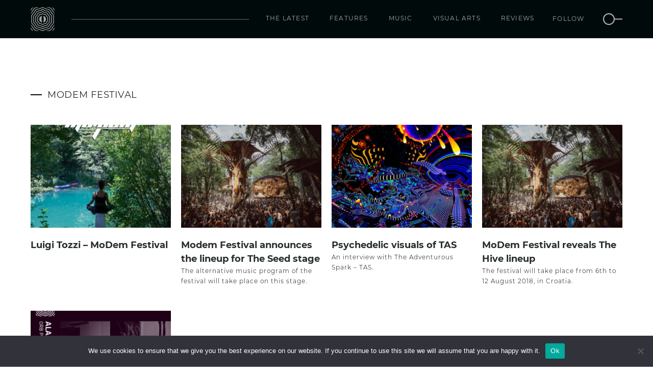

--- FILE ---
content_type: text/html; charset=UTF-8
request_url: https://www.orbmag.com/tag/modem-festival/
body_size: 8601
content:
<!doctype html>
<html lang="en-US">
<head>
    <!-- Google tag (gtag.js) -->
    <script async src="https://www.googletagmanager.com/gtag/js?id=G-S39375HE7H"></script>
    <script>
    window.dataLayer = window.dataLayer || [];
    function gtag(){dataLayer.push(arguments);}
    gtag('js', new Date());

    gtag('config', 'G-S39375HE7H');
    </script>
    <link rel="apple-touch-icon" sizes="180x180" href="/apple-touch-icon.png">
    <link rel="icon" type="image/png" sizes="32x32" href="/favicon-32x32.png">
    <link rel="icon" type="image/png" sizes="16x16" href="/favicon-16x16.png">
    <link rel="manifest" href="/site.webmanifest">
    <link rel="mask-icon" href="/safari-pinned-tab.svg" color="#5bbad5">
    <meta name="msapplication-TileColor" content="#ffffff">
    <meta name="theme-color" content="#ffffff">
	<meta charset="UTF-8">
	<meta name="viewport" content="width=device-width, initial-scale=1, maximum-scale=1">
	<link rel="profile" href="https://gmpg.org/xfn/11">
    
	<meta name='robots' content='index, follow, max-image-preview:large, max-snippet:-1, max-video-preview:-1' />
	<style>img:is([sizes="auto" i], [sizes^="auto," i]) { contain-intrinsic-size: 3000px 1500px }</style>
	
	<!-- This site is optimized with the Yoast SEO plugin v26.0 - https://yoast.com/wordpress/plugins/seo/ -->
	<title>Modem Festival Archives - Orb Mag</title>
	<link rel="canonical" href="https://www.orbmag.com/tag/modem-festival/" />
	<meta property="og:locale" content="en_US" />
	<meta property="og:type" content="article" />
	<meta property="og:title" content="Modem Festival Archives - Orb Mag" />
	<meta property="og:url" content="https://www.orbmag.com/tag/modem-festival/" />
	<meta property="og:site_name" content="Orb Mag" />
	<meta name="twitter:card" content="summary_large_image" />
	<script type="application/ld+json" class="yoast-schema-graph">{"@context":"https://schema.org","@graph":[{"@type":"CollectionPage","@id":"https://www.orbmag.com/tag/modem-festival/","url":"https://www.orbmag.com/tag/modem-festival/","name":"Modem Festival Archives - Orb Mag","isPartOf":{"@id":"https://www.orbmag.com/#website"},"primaryImageOfPage":{"@id":"https://www.orbmag.com/tag/modem-festival/#primaryimage"},"image":{"@id":"https://www.orbmag.com/tag/modem-festival/#primaryimage"},"thumbnailUrl":"https://www.orbmag.com/wp-content/uploads/2018/04/Luigi-Tozzi-Modem-Festival.jpg","breadcrumb":{"@id":"https://www.orbmag.com/tag/modem-festival/#breadcrumb"},"inLanguage":"en-US"},{"@type":"ImageObject","inLanguage":"en-US","@id":"https://www.orbmag.com/tag/modem-festival/#primaryimage","url":"https://www.orbmag.com/wp-content/uploads/2018/04/Luigi-Tozzi-Modem-Festival.jpg","contentUrl":"https://www.orbmag.com/wp-content/uploads/2018/04/Luigi-Tozzi-Modem-Festival.jpg","width":500,"height":500,"caption":"Luigi Tozzi Modem Festival"},{"@type":"BreadcrumbList","@id":"https://www.orbmag.com/tag/modem-festival/#breadcrumb","itemListElement":[{"@type":"ListItem","position":1,"name":"Home","item":"https://www.orbmag.com/"},{"@type":"ListItem","position":2,"name":"Modem Festival"}]},{"@type":"WebSite","@id":"https://www.orbmag.com/#website","url":"https://www.orbmag.com/","name":"Orb Mag","description":"Shaping future consciousness","potentialAction":[{"@type":"SearchAction","target":{"@type":"EntryPoint","urlTemplate":"https://www.orbmag.com/?s={search_term_string}"},"query-input":{"@type":"PropertyValueSpecification","valueRequired":true,"valueName":"search_term_string"}}],"inLanguage":"en-US"}]}</script>
	<!-- / Yoast SEO plugin. -->


<link rel='dns-prefetch' href='//www.orbmag.com' />
<link rel='dns-prefetch' href='//fonts.googleapis.com' />
<link rel="alternate" type="application/rss+xml" title="Orb Mag &raquo; Feed" href="https://www.orbmag.com/feed/" />
<link rel="alternate" type="application/rss+xml" title="Orb Mag &raquo; Comments Feed" href="https://www.orbmag.com/comments/feed/" />
<link rel="alternate" type="application/rss+xml" title="Orb Mag &raquo; Modem Festival Tag Feed" href="https://www.orbmag.com/tag/modem-festival/feed/" />
<script type="text/javascript">
/* <![CDATA[ */
window._wpemojiSettings = {"baseUrl":"https:\/\/s.w.org\/images\/core\/emoji\/16.0.1\/72x72\/","ext":".png","svgUrl":"https:\/\/s.w.org\/images\/core\/emoji\/16.0.1\/svg\/","svgExt":".svg","source":{"concatemoji":"https:\/\/www.orbmag.com\/wp-includes\/js\/wp-emoji-release.min.js?ver=6.8.3"}};
/*! This file is auto-generated */
!function(s,n){var o,i,e;function c(e){try{var t={supportTests:e,timestamp:(new Date).valueOf()};sessionStorage.setItem(o,JSON.stringify(t))}catch(e){}}function p(e,t,n){e.clearRect(0,0,e.canvas.width,e.canvas.height),e.fillText(t,0,0);var t=new Uint32Array(e.getImageData(0,0,e.canvas.width,e.canvas.height).data),a=(e.clearRect(0,0,e.canvas.width,e.canvas.height),e.fillText(n,0,0),new Uint32Array(e.getImageData(0,0,e.canvas.width,e.canvas.height).data));return t.every(function(e,t){return e===a[t]})}function u(e,t){e.clearRect(0,0,e.canvas.width,e.canvas.height),e.fillText(t,0,0);for(var n=e.getImageData(16,16,1,1),a=0;a<n.data.length;a++)if(0!==n.data[a])return!1;return!0}function f(e,t,n,a){switch(t){case"flag":return n(e,"\ud83c\udff3\ufe0f\u200d\u26a7\ufe0f","\ud83c\udff3\ufe0f\u200b\u26a7\ufe0f")?!1:!n(e,"\ud83c\udde8\ud83c\uddf6","\ud83c\udde8\u200b\ud83c\uddf6")&&!n(e,"\ud83c\udff4\udb40\udc67\udb40\udc62\udb40\udc65\udb40\udc6e\udb40\udc67\udb40\udc7f","\ud83c\udff4\u200b\udb40\udc67\u200b\udb40\udc62\u200b\udb40\udc65\u200b\udb40\udc6e\u200b\udb40\udc67\u200b\udb40\udc7f");case"emoji":return!a(e,"\ud83e\udedf")}return!1}function g(e,t,n,a){var r="undefined"!=typeof WorkerGlobalScope&&self instanceof WorkerGlobalScope?new OffscreenCanvas(300,150):s.createElement("canvas"),o=r.getContext("2d",{willReadFrequently:!0}),i=(o.textBaseline="top",o.font="600 32px Arial",{});return e.forEach(function(e){i[e]=t(o,e,n,a)}),i}function t(e){var t=s.createElement("script");t.src=e,t.defer=!0,s.head.appendChild(t)}"undefined"!=typeof Promise&&(o="wpEmojiSettingsSupports",i=["flag","emoji"],n.supports={everything:!0,everythingExceptFlag:!0},e=new Promise(function(e){s.addEventListener("DOMContentLoaded",e,{once:!0})}),new Promise(function(t){var n=function(){try{var e=JSON.parse(sessionStorage.getItem(o));if("object"==typeof e&&"number"==typeof e.timestamp&&(new Date).valueOf()<e.timestamp+604800&&"object"==typeof e.supportTests)return e.supportTests}catch(e){}return null}();if(!n){if("undefined"!=typeof Worker&&"undefined"!=typeof OffscreenCanvas&&"undefined"!=typeof URL&&URL.createObjectURL&&"undefined"!=typeof Blob)try{var e="postMessage("+g.toString()+"("+[JSON.stringify(i),f.toString(),p.toString(),u.toString()].join(",")+"));",a=new Blob([e],{type:"text/javascript"}),r=new Worker(URL.createObjectURL(a),{name:"wpTestEmojiSupports"});return void(r.onmessage=function(e){c(n=e.data),r.terminate(),t(n)})}catch(e){}c(n=g(i,f,p,u))}t(n)}).then(function(e){for(var t in e)n.supports[t]=e[t],n.supports.everything=n.supports.everything&&n.supports[t],"flag"!==t&&(n.supports.everythingExceptFlag=n.supports.everythingExceptFlag&&n.supports[t]);n.supports.everythingExceptFlag=n.supports.everythingExceptFlag&&!n.supports.flag,n.DOMReady=!1,n.readyCallback=function(){n.DOMReady=!0}}).then(function(){return e}).then(function(){var e;n.supports.everything||(n.readyCallback(),(e=n.source||{}).concatemoji?t(e.concatemoji):e.wpemoji&&e.twemoji&&(t(e.twemoji),t(e.wpemoji)))}))}((window,document),window._wpemojiSettings);
/* ]]> */
</script>
<style id='wp-emoji-styles-inline-css' type='text/css'>

	img.wp-smiley, img.emoji {
		display: inline !important;
		border: none !important;
		box-shadow: none !important;
		height: 1em !important;
		width: 1em !important;
		margin: 0 0.07em !important;
		vertical-align: -0.1em !important;
		background: none !important;
		padding: 0 !important;
	}
</style>
<link rel='stylesheet' id='wp-block-library-css' href='https://www.orbmag.com/wp-includes/css/dist/block-library/style.min.css?ver=6.8.3' type='text/css' media='all' />
<style id='classic-theme-styles-inline-css' type='text/css'>
/*! This file is auto-generated */
.wp-block-button__link{color:#fff;background-color:#32373c;border-radius:9999px;box-shadow:none;text-decoration:none;padding:calc(.667em + 2px) calc(1.333em + 2px);font-size:1.125em}.wp-block-file__button{background:#32373c;color:#fff;text-decoration:none}
</style>
<style id='global-styles-inline-css' type='text/css'>
:root{--wp--preset--aspect-ratio--square: 1;--wp--preset--aspect-ratio--4-3: 4/3;--wp--preset--aspect-ratio--3-4: 3/4;--wp--preset--aspect-ratio--3-2: 3/2;--wp--preset--aspect-ratio--2-3: 2/3;--wp--preset--aspect-ratio--16-9: 16/9;--wp--preset--aspect-ratio--9-16: 9/16;--wp--preset--color--black: #000000;--wp--preset--color--cyan-bluish-gray: #abb8c3;--wp--preset--color--white: #ffffff;--wp--preset--color--pale-pink: #f78da7;--wp--preset--color--vivid-red: #cf2e2e;--wp--preset--color--luminous-vivid-orange: #ff6900;--wp--preset--color--luminous-vivid-amber: #fcb900;--wp--preset--color--light-green-cyan: #7bdcb5;--wp--preset--color--vivid-green-cyan: #00d084;--wp--preset--color--pale-cyan-blue: #8ed1fc;--wp--preset--color--vivid-cyan-blue: #0693e3;--wp--preset--color--vivid-purple: #9b51e0;--wp--preset--gradient--vivid-cyan-blue-to-vivid-purple: linear-gradient(135deg,rgba(6,147,227,1) 0%,rgb(155,81,224) 100%);--wp--preset--gradient--light-green-cyan-to-vivid-green-cyan: linear-gradient(135deg,rgb(122,220,180) 0%,rgb(0,208,130) 100%);--wp--preset--gradient--luminous-vivid-amber-to-luminous-vivid-orange: linear-gradient(135deg,rgba(252,185,0,1) 0%,rgba(255,105,0,1) 100%);--wp--preset--gradient--luminous-vivid-orange-to-vivid-red: linear-gradient(135deg,rgba(255,105,0,1) 0%,rgb(207,46,46) 100%);--wp--preset--gradient--very-light-gray-to-cyan-bluish-gray: linear-gradient(135deg,rgb(238,238,238) 0%,rgb(169,184,195) 100%);--wp--preset--gradient--cool-to-warm-spectrum: linear-gradient(135deg,rgb(74,234,220) 0%,rgb(151,120,209) 20%,rgb(207,42,186) 40%,rgb(238,44,130) 60%,rgb(251,105,98) 80%,rgb(254,248,76) 100%);--wp--preset--gradient--blush-light-purple: linear-gradient(135deg,rgb(255,206,236) 0%,rgb(152,150,240) 100%);--wp--preset--gradient--blush-bordeaux: linear-gradient(135deg,rgb(254,205,165) 0%,rgb(254,45,45) 50%,rgb(107,0,62) 100%);--wp--preset--gradient--luminous-dusk: linear-gradient(135deg,rgb(255,203,112) 0%,rgb(199,81,192) 50%,rgb(65,88,208) 100%);--wp--preset--gradient--pale-ocean: linear-gradient(135deg,rgb(255,245,203) 0%,rgb(182,227,212) 50%,rgb(51,167,181) 100%);--wp--preset--gradient--electric-grass: linear-gradient(135deg,rgb(202,248,128) 0%,rgb(113,206,126) 100%);--wp--preset--gradient--midnight: linear-gradient(135deg,rgb(2,3,129) 0%,rgb(40,116,252) 100%);--wp--preset--font-size--small: 13px;--wp--preset--font-size--medium: 20px;--wp--preset--font-size--large: 36px;--wp--preset--font-size--x-large: 42px;--wp--preset--spacing--20: 0.44rem;--wp--preset--spacing--30: 0.67rem;--wp--preset--spacing--40: 1rem;--wp--preset--spacing--50: 1.5rem;--wp--preset--spacing--60: 2.25rem;--wp--preset--spacing--70: 3.38rem;--wp--preset--spacing--80: 5.06rem;--wp--preset--shadow--natural: 6px 6px 9px rgba(0, 0, 0, 0.2);--wp--preset--shadow--deep: 12px 12px 50px rgba(0, 0, 0, 0.4);--wp--preset--shadow--sharp: 6px 6px 0px rgba(0, 0, 0, 0.2);--wp--preset--shadow--outlined: 6px 6px 0px -3px rgba(255, 255, 255, 1), 6px 6px rgba(0, 0, 0, 1);--wp--preset--shadow--crisp: 6px 6px 0px rgba(0, 0, 0, 1);}:where(.is-layout-flex){gap: 0.5em;}:where(.is-layout-grid){gap: 0.5em;}body .is-layout-flex{display: flex;}.is-layout-flex{flex-wrap: wrap;align-items: center;}.is-layout-flex > :is(*, div){margin: 0;}body .is-layout-grid{display: grid;}.is-layout-grid > :is(*, div){margin: 0;}:where(.wp-block-columns.is-layout-flex){gap: 2em;}:where(.wp-block-columns.is-layout-grid){gap: 2em;}:where(.wp-block-post-template.is-layout-flex){gap: 1.25em;}:where(.wp-block-post-template.is-layout-grid){gap: 1.25em;}.has-black-color{color: var(--wp--preset--color--black) !important;}.has-cyan-bluish-gray-color{color: var(--wp--preset--color--cyan-bluish-gray) !important;}.has-white-color{color: var(--wp--preset--color--white) !important;}.has-pale-pink-color{color: var(--wp--preset--color--pale-pink) !important;}.has-vivid-red-color{color: var(--wp--preset--color--vivid-red) !important;}.has-luminous-vivid-orange-color{color: var(--wp--preset--color--luminous-vivid-orange) !important;}.has-luminous-vivid-amber-color{color: var(--wp--preset--color--luminous-vivid-amber) !important;}.has-light-green-cyan-color{color: var(--wp--preset--color--light-green-cyan) !important;}.has-vivid-green-cyan-color{color: var(--wp--preset--color--vivid-green-cyan) !important;}.has-pale-cyan-blue-color{color: var(--wp--preset--color--pale-cyan-blue) !important;}.has-vivid-cyan-blue-color{color: var(--wp--preset--color--vivid-cyan-blue) !important;}.has-vivid-purple-color{color: var(--wp--preset--color--vivid-purple) !important;}.has-black-background-color{background-color: var(--wp--preset--color--black) !important;}.has-cyan-bluish-gray-background-color{background-color: var(--wp--preset--color--cyan-bluish-gray) !important;}.has-white-background-color{background-color: var(--wp--preset--color--white) !important;}.has-pale-pink-background-color{background-color: var(--wp--preset--color--pale-pink) !important;}.has-vivid-red-background-color{background-color: var(--wp--preset--color--vivid-red) !important;}.has-luminous-vivid-orange-background-color{background-color: var(--wp--preset--color--luminous-vivid-orange) !important;}.has-luminous-vivid-amber-background-color{background-color: var(--wp--preset--color--luminous-vivid-amber) !important;}.has-light-green-cyan-background-color{background-color: var(--wp--preset--color--light-green-cyan) !important;}.has-vivid-green-cyan-background-color{background-color: var(--wp--preset--color--vivid-green-cyan) !important;}.has-pale-cyan-blue-background-color{background-color: var(--wp--preset--color--pale-cyan-blue) !important;}.has-vivid-cyan-blue-background-color{background-color: var(--wp--preset--color--vivid-cyan-blue) !important;}.has-vivid-purple-background-color{background-color: var(--wp--preset--color--vivid-purple) !important;}.has-black-border-color{border-color: var(--wp--preset--color--black) !important;}.has-cyan-bluish-gray-border-color{border-color: var(--wp--preset--color--cyan-bluish-gray) !important;}.has-white-border-color{border-color: var(--wp--preset--color--white) !important;}.has-pale-pink-border-color{border-color: var(--wp--preset--color--pale-pink) !important;}.has-vivid-red-border-color{border-color: var(--wp--preset--color--vivid-red) !important;}.has-luminous-vivid-orange-border-color{border-color: var(--wp--preset--color--luminous-vivid-orange) !important;}.has-luminous-vivid-amber-border-color{border-color: var(--wp--preset--color--luminous-vivid-amber) !important;}.has-light-green-cyan-border-color{border-color: var(--wp--preset--color--light-green-cyan) !important;}.has-vivid-green-cyan-border-color{border-color: var(--wp--preset--color--vivid-green-cyan) !important;}.has-pale-cyan-blue-border-color{border-color: var(--wp--preset--color--pale-cyan-blue) !important;}.has-vivid-cyan-blue-border-color{border-color: var(--wp--preset--color--vivid-cyan-blue) !important;}.has-vivid-purple-border-color{border-color: var(--wp--preset--color--vivid-purple) !important;}.has-vivid-cyan-blue-to-vivid-purple-gradient-background{background: var(--wp--preset--gradient--vivid-cyan-blue-to-vivid-purple) !important;}.has-light-green-cyan-to-vivid-green-cyan-gradient-background{background: var(--wp--preset--gradient--light-green-cyan-to-vivid-green-cyan) !important;}.has-luminous-vivid-amber-to-luminous-vivid-orange-gradient-background{background: var(--wp--preset--gradient--luminous-vivid-amber-to-luminous-vivid-orange) !important;}.has-luminous-vivid-orange-to-vivid-red-gradient-background{background: var(--wp--preset--gradient--luminous-vivid-orange-to-vivid-red) !important;}.has-very-light-gray-to-cyan-bluish-gray-gradient-background{background: var(--wp--preset--gradient--very-light-gray-to-cyan-bluish-gray) !important;}.has-cool-to-warm-spectrum-gradient-background{background: var(--wp--preset--gradient--cool-to-warm-spectrum) !important;}.has-blush-light-purple-gradient-background{background: var(--wp--preset--gradient--blush-light-purple) !important;}.has-blush-bordeaux-gradient-background{background: var(--wp--preset--gradient--blush-bordeaux) !important;}.has-luminous-dusk-gradient-background{background: var(--wp--preset--gradient--luminous-dusk) !important;}.has-pale-ocean-gradient-background{background: var(--wp--preset--gradient--pale-ocean) !important;}.has-electric-grass-gradient-background{background: var(--wp--preset--gradient--electric-grass) !important;}.has-midnight-gradient-background{background: var(--wp--preset--gradient--midnight) !important;}.has-small-font-size{font-size: var(--wp--preset--font-size--small) !important;}.has-medium-font-size{font-size: var(--wp--preset--font-size--medium) !important;}.has-large-font-size{font-size: var(--wp--preset--font-size--large) !important;}.has-x-large-font-size{font-size: var(--wp--preset--font-size--x-large) !important;}
:where(.wp-block-post-template.is-layout-flex){gap: 1.25em;}:where(.wp-block-post-template.is-layout-grid){gap: 1.25em;}
:where(.wp-block-columns.is-layout-flex){gap: 2em;}:where(.wp-block-columns.is-layout-grid){gap: 2em;}
:root :where(.wp-block-pullquote){font-size: 1.5em;line-height: 1.6;}
</style>
<link rel='stylesheet' id='cookie-notice-front-css' href='https://www.orbmag.com/wp-content/plugins/cookie-notice/css/front.min.css?ver=2.5.7' type='text/css' media='all' />
<link rel='stylesheet' id='orbmag-open-sans-css' href='https://fonts.googleapis.com/css?family=Open+Sans%3A400%2C400i%2C700%2C700i&#038;ver=6.8.3' type='text/css' media='all' />
<link rel='stylesheet' id='orbmag-font-awesome-css' href='https://www.orbmag.com/wp-content/themes/orbmag/css/font-awesome.min.css?ver=6.8.3' type='text/css' media='all' />
<link rel='stylesheet' id='orbmag-mediaelementplayer-css' href='https://www.orbmag.com/wp-content/themes/orbmag/css/mediaelementplayer.css?ver=6.8.3' type='text/css' media='all' />
<link rel='stylesheet' id='orbmag-style-css' href='https://www.orbmag.com/wp-content/themes/orbmag/style.css?ver=20240301' type='text/css' media='all' />
<script type="text/javascript" id="cookie-notice-front-js-before">
/* <![CDATA[ */
var cnArgs = {"ajaxUrl":"https:\/\/www.orbmag.com\/wp-admin\/admin-ajax.php","nonce":"0fcf133340","hideEffect":"fade","position":"bottom","onScroll":false,"onScrollOffset":100,"onClick":false,"cookieName":"cookie_notice_accepted","cookieTime":2592000,"cookieTimeRejected":2592000,"globalCookie":false,"redirection":false,"cache":true,"revokeCookies":false,"revokeCookiesOpt":"automatic"};
/* ]]> */
</script>
<script type="text/javascript" src="https://www.orbmag.com/wp-content/plugins/cookie-notice/js/front.min.js?ver=2.5.7" id="cookie-notice-front-js"></script>
<link rel="https://api.w.org/" href="https://www.orbmag.com/wp-json/" /><link rel="alternate" title="JSON" type="application/json" href="https://www.orbmag.com/wp-json/wp/v2/tags/298" /><link rel="EditURI" type="application/rsd+xml" title="RSD" href="https://www.orbmag.com/xmlrpc.php?rsd" />
<meta name="generator" content="WordPress 6.8.3" />

    <!-- <script async src="https://pagead2.googlesyndication.com/pagead/js/adsbygoogle.js?client=ca-pub-5518276530601122" crossorigin="anonymous"></script> -->
</head>
<body>
    <header id="header">
        <nav class="mainNav">
            <div class="container relative-holder">
                <div class="headerLogo">
                    <a href="https://www.orbmag.com"><img src="https://www.orbmag.com/wp-content/themes/orbmag/images/orb-logo.svg" /></a>
                </div>
                <div class="spacer"></div>
                <span class="mobile-search-button hidden-md hidden-lg">
                    <a href="#search">
                        <img src="https://www.orbmag.com/wp-content/themes/orbmag/images/search-icon.svg" />
                    </a>
                </span>
                <button class="touchMenuButton hidden-md hidden-lg">
                    <span class="icon-bar"></span>
                    <span class="icon-bar"></span>
                    <span class="icon-bar"></span>
                </button>
                <div class="menuHolder" id="orbMenu">
                    <ul id="menu-main-menu" class="menu"><li id="menu-item-10854" class="menu-item menu-item-type-post_type menu-item-object-page menu-item-10854"><a href="https://www.orbmag.com/the-latest/">The latest</a></li>
<li id="menu-item-1065" class="menu-item menu-item-type-post_type menu-item-object-page menu-item-1065"><a href="https://www.orbmag.com/features/">Features</a></li>
<li id="menu-item-1063" class="menu-item menu-item-type-post_type menu-item-object-page menu-item-1063"><a href="https://www.orbmag.com/music/">Music</a></li>
<li id="menu-item-882" class="menu-item menu-item-type-post_type menu-item-object-page menu-item-882"><a href="https://www.orbmag.com/visual-arts/">Visual Arts</a></li>
<li id="menu-item-1064" class="menu-item menu-item-type-post_type menu-item-object-page menu-item-1064"><a href="https://www.orbmag.com/reviews/">Reviews</a></li>
</ul>                    <ul class="follow-search">
                        <li>
                            <div class="follow">
                                <a target="_blank" href="https://www.facebook.com/orbmagofficial/"><div class="icon first"><i class="fa fa-facebook-f" aria-hidden="true"></i></div></a>
                                <a target="_blank" href="https://twitter.com/orbmag"><div class="icon "><i class="fa fa-twitter" aria-hidden="true"></i></div></a>
                                <a target="_blank" href="https://www.instagram.com/orbmagazineofficial/"><div class="icon "><i class="fa fa-instagram" aria-hidden="true"></i></div></a>
                                <a target="_blank" href="https://www.youtube.com/channel/UCQ7TFoJiMr5bqGyDa1_3QXQ/"><div class="icon last"><i class="fa fa-youtube" aria-hidden="true"></i></div></a>                                
                                <a target="_blank" href="https://soundcloud.com/orbmag"><div class="icon "><i class="fa fa-soundcloud" aria-hidden="true"></i></div></a>
                                <a target="_blank" href="https://www.mixcloud.com/orbmag/"><div class="icon "><i class="fa fa-mixcloud" aria-hidden="true"></i></div></a>
                               <a class="label">Follow</a>
                            </div>
                        </li>
                        <li class="hidden-xs hidden-sm">
                            <a href="#search">
                                <img src="https://www.orbmag.com/wp-content/themes/orbmag/images/search-icon.svg" />
                            </a>
                        </li>
                    </ul>
                </div>
                <!-- /.navbar-collapse -->
                <div class="socialFollow hidden">
                    <ul>
                        <li>
                            <a target="_blank" href="https://www.facebook.com/orbmagofficial/"><i class="fa fa-facebook" aria-hidden="true"></i></a>
                        </li>
                        <li>
                            <a target="_blank" href="https://twitter.com/orbmag"><i class="fa fa-twitter" aria-hidden="true"></i></a>
                        </li>
                        <li>
                            <a target="_blank" href="https://www.instagram.com/orbmagazineofficial/"><i class="fa fa-instagram" aria-hidden="true"></i></a>
                        </li>
                        <li>
                            <a target="_blank" href="https://www.youtube.com/channel/UCQ7TFoJiMr5bqGyDa1_3QXQ/"><i class="fa fa-youtube" aria-hidden="true"></i></a>
                        </li>
                        <li>
                            <a target="_blank" href="https://soundcloud.com/orbmag"><i class="fa fa-youtube" aria-hidden="true"></i></a>
                        </li>
                        <li>
                            <a target="_blank" href="https://www.mixcloud.com/orbmag/"><i class="fa fa-mixcloud" aria-hidden="true"></i></a>
                        </li>
                    </ul>
                </div>
            </div>
        </nav>
    </header>
    <div id="search">
        <a class="close">
            <svg viewBox="0 0 24 24" width="100%" height="100%" class="icon icon--cross">
                <path d="M19 6.41L17.59 5 12 10.59 6.41 5 5 6.41 10.59 12 5 17.59 6.41 19 12 13.41 17.59 19 19 17.59 13.41 12z"></path>
            </svg>
        </a>
        <div class="input-holder">
            <form method="get" action="https://www.orbmag.com/">
                <input type="text" name="s" value="" placeholder="Type here..." />
                <span class="sbmtIcon">
                    <input type="submit" class="submit-button" value=""></input>
                    <!-- <svg viewBox="0 0 24 24" width="100%" height="100%">
                        <path d="M15.5 14h-.79l-.28-.27C15.41 12.59 16 11.11 16 9.5 16 5.91 13.09 3 9.5 3S3 5.91 3 9.5 5.91 16 9.5 16c1.61 0 3.09-.59 4.23-1.57l.27.28v.79l5 4.99L20.49 19l-4.99-5zm-6 0C7.01 14 5 11.99 5 9.5S7.01 5 9.5 5 14 7.01 14 9.5 11.99 14 9.5 14z"></path>
                    </svg> -->
                    <img src="https://www.orbmag.com/wp-content/themes/orbmag/images/search-icon.svg" />
                </span>
            </form>
        </div>
    </div>
    <main role="main" id="main">
	<div class="tag-news">
        <div class="container">          
            <div class="row">
                <div class="col-xs-12 section-title">
                    <h1 class="m-t1 m-b2">Modem Festival</h1>
                </div>
            </div>
            
            <div class="row">
                                    <div class="col-xs-6 col-sm-4 col-md-3 col-lg-3 articleBox p-b2">
                        <article>
                            <aside class="article-headline">
                                <!-- <span class="cat-in-article pull-left">
                                    <a href="">
                                    </a>
                                </span>
                                <span class="date pull-right"></span> -->
                            </aside>
                            <figure>
                                <a href="https://www.orbmag.com/music/new-music/luigi-tozzi-modem-festival/">
                                    	                                    <img src="https://www.orbmag.com/wp-content/uploads/2018/04/Luigi-Tozzi-Modem-Festival-300x220.jpg" class="img-responsive" alt="Luigi Tozzi &#8211; MoDem Festival" />
                                                                       
                                </a> 
                            </figure>
                            <header>
                                <h3><a href="https://www.orbmag.com/music/new-music/luigi-tozzi-modem-festival/">Luigi Tozzi &#8211; MoDem Festival</a></h3>
                                <p></p>
                            </header>
                        </article>
                    </div>
                                        <div class="col-xs-6 col-sm-4 col-md-3 col-lg-3 articleBox p-b2">
                        <article>
                            <aside class="article-headline">
                                <!-- <span class="cat-in-article pull-left">
                                    <a href="">
                                    </a>
                                </span>
                                <span class="date pull-right"></span> -->
                            </aside>
                            <figure>
                                <a href="https://www.orbmag.com/news/modem-festival-announces-the-lineup-for-the-seed-stage/">
                                    	                                    <img src="https://www.orbmag.com/wp-content/uploads/2018/02/Modem-Festival-300x220.jpg" class="img-responsive" alt="Modem Festival announces the lineup for The Seed stage" />
                                                                       
                                </a> 
                            </figure>
                            <header>
                                <h3><a href="https://www.orbmag.com/news/modem-festival-announces-the-lineup-for-the-seed-stage/">Modem Festival announces the lineup for The Seed stage</a></h3>
                                <p>The alternative music program of the festival will take place on this stage.</p>
                            </header>
                        </article>
                    </div>
                                        <div class="col-xs-6 col-sm-4 col-md-3 col-lg-3 articleBox p-b2">
                        <article>
                            <aside class="article-headline">
                                <!-- <span class="cat-in-article pull-left">
                                    <a href="">
                                    </a>
                                </span>
                                <span class="date pull-right"></span> -->
                            </aside>
                            <figure>
                                <a href="https://www.orbmag.com/visual-arts/psychedelic-visuals-of-tas/">
                                    	                                    <img src="https://www.orbmag.com/wp-content/uploads/2018/03/TAS-Wave-2016-min-300x220.png" class="img-responsive" alt="Psychedelic visuals of TAS" />
                                                                       
                                </a> 
                            </figure>
                            <header>
                                <h3><a href="https://www.orbmag.com/visual-arts/psychedelic-visuals-of-tas/">Psychedelic visuals of TAS</a></h3>
                                <p>An interview with The Adventurous Spark – TAS.</p>
                            </header>
                        </article>
                    </div>
                                        <div class="col-xs-6 col-sm-4 col-md-3 col-lg-3 articleBox p-b2">
                        <article>
                            <aside class="article-headline">
                                <!-- <span class="cat-in-article pull-left">
                                    <a href="">
                                    </a>
                                </span>
                                <span class="date pull-right"></span> -->
                            </aside>
                            <figure>
                                <a href="https://www.orbmag.com/news/modem-festival-reveals-the-swamp-lineup/">
                                    	                                    <img src="https://www.orbmag.com/wp-content/uploads/2018/02/Modem-Festival-300x220.jpg" class="img-responsive" alt="MoDem Festival reveals The Hive lineup" />
                                                                       
                                </a> 
                            </figure>
                            <header>
                                <h3><a href="https://www.orbmag.com/news/modem-festival-reveals-the-swamp-lineup/">MoDem Festival reveals The Hive lineup</a></h3>
                                <p>The festival will take place from 6th to 12 August 2018, in Croatia. </p>
                            </header>
                        </article>
                    </div>
                                        <div class="col-xs-6 col-sm-4 col-md-3 col-lg-3 articleBox p-b2">
                        <article>
                            <aside class="article-headline">
                                <!-- <span class="cat-in-article pull-left">
                                    <a href="">
                                    </a>
                                </span>
                                <span class="date pull-right"></span> -->
                            </aside>
                            <figure>
                                <a href="https://www.orbmag.com/music/orb-podcast-005-alan-backdrop/">
                                    	                                    <img src="https://www.orbmag.com/wp-content/uploads/2018/02/AlanBackdropPODCAST-300x220.png" class="img-responsive" alt="Orb Podcast 005: Alan Backdrop" />
                                                                       
                                </a> 
                            </figure>
                            <header>
                                <h3><a href="https://www.orbmag.com/music/orb-podcast-005-alan-backdrop/">Orb Podcast 005: Alan Backdrop</a></h3>
                                <p>Ethereal and atmospheric techno.</p>
                            </header>
                        </article>
                    </div>
                                    
            </div>
            <div class="pagination-holder m-b2"></div>        </div>
    </div>
<section>
    <div class="container text-center">
            </div>
</section>
<!-- <section class="subscribe-stripe">
    <div class="container">
        <div class="row">
            <div class="col-xs-12 col-md-6 col-md-offset-3">
                <h5>Weekly highlights from Orb Mag news, features, reviews, visual arts and podcasts.</h5>
            </div>
            <div class="col-xs-12 col-md-6 col-md-offset-3">
                            </div>
        </div>
    </div>
</section> -->
</main>
    <footer id="footer">
        <div class="container">
            <div class="row">
                <div class="col-xs-12">
                    <a href="https://www.orbmag.com" class="footer-logo">
                        <img src="https://www.orbmag.com/wp-content/themes/orbmag/images/logo-w.svg" width="42px" height="42px" alt="Orb Mag">
                    </a>
                    <p class="copyright">Copyright © 2026 Orb Mag
                        <br/> All rights reserved.</p>
                </div>
                <div class="col-xs-12 col-md-12 footer-middle">
                    <div class="socialFollow">
                        <ul>
                            <li>
                                <a target="_blank" href="https://www.facebook.com/orbmagofficial/"><i class="fa fa-facebook" aria-hidden="true"></i></a>
                            </li>
                            <li>
                                <a target="_blank" href="https://twitter.com/orbmag"><i class="fa fa-twitter" aria-hidden="true"></i></a>
                            </li>
                            <li>
                                <a target="_blank" href="https://www.instagram.com/orbmagazineofficial/"><i class="fa fa-instagram" aria-hidden="true"></i></a>
                            </li>
                            <li>
                                <a target="_blank" href="https://www.youtube.com/channel/UCQ7TFoJiMr5bqGyDa1_3QXQ/"><i class="fa fa-youtube" aria-hidden="true"></i></a>
                            </li>
                            <li>
                                <a target="_blank" href="https://soundcloud.com/orbmag"><i class="fa fa-soundcloud" aria-hidden="true"></i></a>
                            </li>
                            <li>
                                <a target="_blank" href="https://www.mixcloud.com/orbmag/"><i class="fa fa-mixcloud" aria-hidden="true"></i></a>
                            </li>
                        </ul>
                    </div>
                    <ul id="menu-footer-menu" class="footer-menu"><li id="menu-item-2178" class="menu-item menu-item-type-post_type menu-item-object-page menu-item-2178"><a href="https://www.orbmag.com/terms-and-conditions/">Terms and Conditions</a></li>
<li id="menu-item-5491" class="menu-item menu-item-type-post_type menu-item-object-page menu-item-privacy-policy menu-item-5491"><a rel="privacy-policy" href="https://www.orbmag.com/privacy-policy/">Privacy Policy</a></li>
<li id="menu-item-2179" class="menu-item menu-item-type-post_type menu-item-object-page menu-item-2179"><a href="https://www.orbmag.com/contact/">Contact</a></li>
<li id="menu-item-2180" class="menu-item menu-item-type-post_type menu-item-object-page menu-item-2180"><a href="https://www.orbmag.com/about/">About</a></li>
</ul>                </div>
            </div>
            <!-- <span class="toTop"><i class="fa fa-long-arrow-up" aria-hidden="true"></i></span> -->
        </div>
    </footer>
    <div class="bottomNav">
        <div class="mainNav">
            <div class="container relative-holder">
                <div class="headerLogo">
                    <a href="https://www.orbmag.com"><img src="https://www.orbmag.com/wp-content/themes/orbmag/images/orb-logo.svg" /></a>
                </div>
                <div class="spacer"></div>
                <span class="mobile-search-button hidden-md hidden-lg">
                    <a href="#search">
                        <img src="https://www.orbmag.com/wp-content/themes/orbmag/images/search-icon.svg" />
                    </a>
                </span>
                <button class="touchMenuButton hidden-md hidden-lg">
                    <span class="icon-bar"></span>
                    <span class="icon-bar"></span>
                    <span class="icon-bar"></span>
                </button>
                <div class="menuHolder" id="orbMenu">
                    <ul id="menu-main-menu-1" class="menu"><li class="menu-item menu-item-type-post_type menu-item-object-page menu-item-10854"><a href="https://www.orbmag.com/the-latest/">The latest</a></li>
<li class="menu-item menu-item-type-post_type menu-item-object-page menu-item-1065"><a href="https://www.orbmag.com/features/">Features</a></li>
<li class="menu-item menu-item-type-post_type menu-item-object-page menu-item-1063"><a href="https://www.orbmag.com/music/">Music</a></li>
<li class="menu-item menu-item-type-post_type menu-item-object-page menu-item-882"><a href="https://www.orbmag.com/visual-arts/">Visual Arts</a></li>
<li class="menu-item menu-item-type-post_type menu-item-object-page menu-item-1064"><a href="https://www.orbmag.com/reviews/">Reviews</a></li>
</ul>                    <ul class="follow-search">
                        <li>
                            <div class="follow">
                                <a target="_blank" href="https://www.facebook.com/orbmagofficial/"><div class="icon first"><i class="fa fa-facebook-f" aria-hidden="true"></i></div></a>
                                <a target="_blank" href="https://twitter.com/orbmag"><div class="icon "><i class="fa fa-twitter" aria-hidden="true"></i></div></a>
                                <a target="_blank" href="https://www.instagram.com/orbmagazineofficial/"><div class="icon "><i class="fa fa-instagram" aria-hidden="true"></i></div></a>
                                <a target="_blank" href="https://www.youtube.com/channel/UCQ7TFoJiMr5bqGyDa1_3QXQ/"><div class="icon last"><i class="fa fa-youtube" aria-hidden="true"></i></div></a>                                
                                <a target="_blank" href="https://soundcloud.com/orbmag"><div class="icon "><i class="fa fa-soundcloud" aria-hidden="true"></i></div></a>
                                <a target="_blank" href="https://www.mixcloud.com/orbmag/"><div class="icon "><i class="fa fa-mixcloud" aria-hidden="true"></i></div></a>
                               <a class="label">Follow</a>
                            </div>
                        </li>
                        <li class="hidden-xs hidden-sm">
                            <a href="#search">    
                                <img src="https://www.orbmag.com/wp-content/themes/orbmag/images/search-icon.svg" />
                            </a>
                        </li>
                    </ul>
                </div>
                <!-- /.navbar-collapse -->
                <div class="socialFollow hidden">
                    <ul>
                        <li>
                            <a target="_blank" href="https://www.facebook.com/orbmagofficial/"><i class="fa fa-facebook" aria-hidden="true"></i></a>
                        </li>
                        <li>
                            <a target="_blank" href="https://twitter.com/orbmag"><i class="fa fa-twitter" aria-hidden="true"></i></a>
                        </li>
                        <li>
                            <a target="_blank" href="https://www.instagram.com/orbmagazineofficial/"><i class="fa fa-instagram" aria-hidden="true"></i></a>
                        </li>
                        <li>
                            <a target="_blank" href="https://www.youtube.com/channel/UCQ7TFoJiMr5bqGyDa1_3QXQ/"><i class="fa fa-youtube" aria-hidden="true"></i></a>
                        </li>
                        <li>
                            <a target="_blank" href="https://soundcloud.com/orbmag"><i class="fa fa-youtube" aria-hidden="true"></i></a>
                        </li>
                        <li>
                            <a target="_blank" href="https://www.mixcloud.com/orbmag/"><i class="fa fa-mixcloud" aria-hidden="true"></i></a>
                        </li>
                    </ul>
                </div>
            </div>
        </div>
    </div>
<script type="speculationrules">
{"prefetch":[{"source":"document","where":{"and":[{"href_matches":"\/*"},{"not":{"href_matches":["\/wp-*.php","\/wp-admin\/*","\/wp-content\/uploads\/*","\/wp-content\/*","\/wp-content\/plugins\/*","\/wp-content\/themes\/orbmag\/*","\/*\\?(.+)"]}},{"not":{"selector_matches":"a[rel~=\"nofollow\"]"}},{"not":{"selector_matches":".no-prefetch, .no-prefetch a"}}]},"eagerness":"conservative"}]}
</script>
<script type="text/javascript" src="https://www.orbmag.com/wp-content/themes/orbmag/js/jquery.min.js?ver=20151215" id="jquery-js"></script>
<script type="text/javascript" src="https://www.orbmag.com/wp-content/themes/orbmag/js/mediaelement-and-player.min.js?ver=20151215" id="orbmag-mediaelementplayer-js"></script>
<script type="text/javascript" src="https://www.orbmag.com/wp-content/themes/orbmag/js/renderers/soundcloud.min.js?ver=20151215" id="orbmag-soundcloud-js"></script>
<script type="text/javascript" src="https://www.orbmag.com/wp-content/themes/orbmag/js/orb.main.js?ver=20210304" id="orbmag-main-js"></script>
<script type="text/javascript" src="https://www.orbmag.com/wp-content/themes/orbmag/js/skip-link-focus-fix.js?ver=20151215" id="orbmag-skip-link-focus-fix-js"></script>

		<!-- Cookie Notice plugin v2.5.7 by Hu-manity.co https://hu-manity.co/ -->
		<div id="cookie-notice" role="dialog" class="cookie-notice-hidden cookie-revoke-hidden cn-position-bottom" aria-label="Cookie Notice" style="background-color: rgba(50,50,58,1);"><div class="cookie-notice-container" style="color: #fff"><span id="cn-notice-text" class="cn-text-container">We use cookies to ensure that we give you the best experience on our website. If you continue to use this site we will assume that you are happy with it.</span><span id="cn-notice-buttons" class="cn-buttons-container"><button id="cn-accept-cookie" data-cookie-set="accept" class="cn-set-cookie cn-button" aria-label="Ok" style="background-color: #00a99d">Ok</button></span><span id="cn-close-notice" data-cookie-set="accept" class="cn-close-icon" title="No"></span></div>
			
		</div>
		<!-- / Cookie Notice plugin -->
<script defer src="https://static.cloudflareinsights.com/beacon.min.js/vcd15cbe7772f49c399c6a5babf22c1241717689176015" integrity="sha512-ZpsOmlRQV6y907TI0dKBHq9Md29nnaEIPlkf84rnaERnq6zvWvPUqr2ft8M1aS28oN72PdrCzSjY4U6VaAw1EQ==" data-cf-beacon='{"version":"2024.11.0","token":"f3525473f7b64a65892e689bbff61e2d","r":1,"server_timing":{"name":{"cfCacheStatus":true,"cfEdge":true,"cfExtPri":true,"cfL4":true,"cfOrigin":true,"cfSpeedBrain":true},"location_startswith":null}}' crossorigin="anonymous"></script>
</body>
</html>

<!--
Performance optimized by W3 Total Cache. Learn more: https://www.boldgrid.com/w3-total-cache/


Served from: orbmag.com @ 2026-01-19 12:28:05 by W3 Total Cache
-->

--- FILE ---
content_type: text/css
request_url: https://www.orbmag.com/wp-content/themes/orbmag/css/grid.css
body_size: 902
content:
/* Mobile devices */
@media (min-width: 0px) {
  [class^="col-"] {
      padding-left: 10px;
      padding-right: 10px;
  }
  .col-xs-12 {
      -ms-flex-preferred-size: 100%;
      flex-basis: 100%;
      -webkit-box-flex: 0;
      -ms-flex-positive: 0;
      flex-grow: 0;
      max-width: 100%;
  }

  .col-xs-11 {
      -ms-flex-preferred-size: 91.66666667%;
      flex-basis: 91.66666667%;
      -webkit-box-flex: 0;
      -ms-flex-positive: 0;
      flex-grow: 0;
      max-width: 91.66666667%;
  }

  .col-xs-10 {
      -ms-flex-preferred-size: 83.33333333%;
      flex-basis: 83.33333333%;
      -webkit-box-flex: 0;
      -ms-flex-positive: 0;
      flex-grow: 0;
      max-width: 83.33333333%;
  }

  .col-xs-9 {
      -ms-flex-preferred-size: 75%;
      flex-basis: 75%;
      -webkit-box-flex: 0;
      -ms-flex-positive: 0;
      flex-grow: 0;
      max-width: 75%;
  }

  .col-xs-8 {
      -ms-flex-preferred-size: 66.66666667%;
      flex-basis: 66.66666667%;
      -webkit-box-flex: 0;
      -ms-flex-positive: 0;
      flex-grow: 0;
      max-width: 66.66666667%;
  }

  .col-xs-7 {
      -ms-flex-preferred-size: 58.33333333%;
      flex-basis: 58.33333333%;
      -webkit-box-flex: 0;
      -ms-flex-positive: 0;
      flex-grow: 0;
      max-width: 58.33333333%;
  }

  .col-xs-6 {
      -ms-flex-preferred-size: 50%;
      flex-basis: 50%;
      -webkit-box-flex: 0;
      -ms-flex-positive: 0;
      flex-grow: 0;
      max-width: 50%;
  }

  .col-xs-5 {
      -ms-flex-preferred-size: 41.66666667%;
      flex-basis: 41.66666667%;
      -webkit-box-flex: 0;
      -ms-flex-positive: 0;
      flex-grow: 0;
      max-width: 41.66666667%;
  }

  .col-xs-4 {
      -ms-flex-preferred-size: 33.33333333%;
      flex-basis: 33.33333333%;
      -webkit-box-flex: 0;
      -ms-flex-positive: 0;
      flex-grow: 0;
      max-width: 33.33333333%;
  }

  .col-xs-3 {
      -ms-flex-preferred-size: 25%;
      flex-basis: 25%;
      -webkit-box-flex: 0;
      -ms-flex-positive: 0;
      flex-grow: 0;
      max-width: 25%;
  }

  .col-xs-2 {
      -ms-flex-preferred-size: 16.66666667%;
      flex-basis: 16.66666667%;
      -webkit-box-flex: 0;
      -ms-flex-positive: 0;
      flex-grow: 0;
      max-width: 16.66666667%;
  }

  .col-xs-1 {
      -ms-flex-preferred-size: 8.33333333%;
      flex-basis: 8.33333333%;
      -webkit-box-flex: 0;
      -ms-flex-positive: 0;
      flex-grow: 0;
      max-width: 8.33333333%;
  }

  /*---------
  offset grid
  ---------*/
  .offset-x0 {
      margin-left: 0;
  }

  .offset-x1 {
      margin-left: 8.33333333%;
  }

  .offset-x2 {
      margin-left: 16.66666667%;
  }

  .offset-x3 {
      margin-left: 25%;
  }

  .offset-x4 {
      margin-left: 33.33333333%;
  }

  .offset-x5 {
      margin-left: 41.66666667%;
  }

  .offset-x6 {
      margin-left: 50%;
  }

  .offset-x7 {
      margin-left: 58.33333333%;
  }

  .offset-x8 {
      margin-left: 66.66666667%;
  }

  .offset-x9 {
      margin-left: 75%;
  }

  .offset-x10 {
      margin-left: 83.33333333%;
  }

  .offset-x11 {
      margin-left: 91.66666667%;
  }

  .offset-x12 {
      margin-left: 100%;
  }
}

/* Large Mobile & Tablet devices */
@media (min-width: 600px) {

  /* --------------------------------------------
      Grid
  -------------------------------------------- */
  .col-sm-12 {
      -ms-flex-preferred-size: 100%;
      flex-basis: 100%;
      -webkit-box-flex: 0;
      -ms-flex-positive: 0;
      flex-grow: 0;
      max-width: 100%;
  }

  .col-sm-11 {
      -ms-flex-preferred-size: 91.66666667%;
      flex-basis: 91.66666667%;
      -webkit-box-flex: 0;
      -ms-flex-positive: 0;
      flex-grow: 0;
      max-width: 91.66666667%;
  }

  .col-sm-10 {
      -ms-flex-preferred-size: 83.33333333%;
      flex-basis: 83.33333333%;
      -webkit-box-flex: 0;
      -ms-flex-positive: 0;
      flex-grow: 0;
      max-width: 83.33333333%;
  }

  .col-sm-9 {
      -ms-flex-preferred-size: 75%;
      flex-basis: 75%;
      -webkit-box-flex: 0;
      -ms-flex-positive: 0;
      flex-grow: 0;
      max-width: 75%;
  }

  .col-sm-8 {
      -ms-flex-preferred-size: 66.66666667%;
      flex-basis: 66.66666667%;
      -webkit-box-flex: 0;
      -ms-flex-positive: 0;
      flex-grow: 0;
      max-width: 66.66666667%;
  }

  .col-sm-7 {
      -ms-flex-preferred-size: 58.33333333%;
      flex-basis: 58.33333333%;
      -webkit-box-flex: 0;
      -ms-flex-positive: 0;
      flex-grow: 0;
      max-width: 58.33333333%;
  }

  .col-sm-6 {
      -ms-flex-preferred-size: 50%;
      flex-basis: 50%;
      -webkit-box-flex: 0;
      -ms-flex-positive: 0;
      flex-grow: 0;
      max-width: 50%;
  }

  .col-sm-5 {
      -ms-flex-preferred-size: 41.66666667%;
      flex-basis: 41.66666667%;
      -webkit-box-flex: 0;
      -ms-flex-positive: 0;
      flex-grow: 0;
      max-width: 41.66666667%;
  }

  .col-sm-4 {
      -ms-flex-preferred-size: 33.33333333%;
      flex-basis: 33.33333333%;
      -webkit-box-flex: 0;
      -ms-flex-positive: 0;
      flex-grow: 0;
      max-width: 33.33333333%;
  }

  .col-sm-3 {
      -ms-flex-preferred-size: 25%;
      flex-basis: 25%;
      -webkit-box-flex: 0;
      -ms-flex-positive: 0;
      flex-grow: 0;
      max-width: 25%;
  }

  .col-sm-2 {
      -ms-flex-preferred-size: 16.66666667%;
      flex-basis: 16.66666667%;
      -webkit-box-flex: 0;
      -ms-flex-positive: 0;
      flex-grow: 0;
      max-width: 16.66666667%;
  }

  .col-sm-1 {
      -ms-flex-preferred-size: 8.33333333%;
      flex-basis: 8.33333333%;
      -webkit-box-flex: 0;
      -ms-flex-positive: 0;
      flex-grow: 0;
      max-width: 8.33333333%;
  }

  /*---------
  offset grid
  ---------*/
  .offset-s0 {
      margin-left: 0;
  }

  .offset-s1 {
      margin-left: 8.33333333%;
  }

  .offset-s2 {
      margin-left: 16.66666667%;
  }

  .offset-s3 {
      margin-left: 25%;
  }

  .offset-s4 {
      margin-left: 33.33333333%;
  }

  .offset-s5 {
      margin-left: 41.66666667%;
  }

  .offset-s6 {
      margin-left: 50%;
  }

  .offset-s7 {
      margin-left: 58.33333333%;
  }

  .offset-s8 {
      margin-left: 66.66666667%;
  }

  .offset-s9 {
      margin-left: 75%;
  }

  .offset-s10 {
      margin-left: 83.33333333%;
  }

  .offset-s11 {
      margin-left: 91.66666667%;
  }

  .offset-s12 {
      margin-left: 100%;
  }
}

/* Medium devices */
@media (min-width: 992px) {

  /* --------------------------------------------
      Grid
  -------------------------------------------- */
  .col-md-12 {
      -ms-flex-preferred-size: 100%;
      flex-basis: 100%;
      -webkit-box-flex: 0;
      -ms-flex-positive: 0;
      flex-grow: 0;
      max-width: 100%;
  }

  .col-md-11 {
      -ms-flex-preferred-size: 91.66666667%;
      flex-basis: 91.66666667%;
      -webkit-box-flex: 0;
      -ms-flex-positive: 0;
      flex-grow: 0;
      max-width: 91.66666667%;
  }

  .col-md-10 {
      -ms-flex-preferred-size: 83.33333333%;
      flex-basis: 83.33333333%;
      -webkit-box-flex: 0;
      -ms-flex-positive: 0;
      flex-grow: 0;
      max-width: 83.33333333%;
  }

  .col-md-9 {
      -ms-flex-preferred-size: 75%;
      flex-basis: 75%;
      -webkit-box-flex: 0;
      -ms-flex-positive: 0;
      flex-grow: 0;
      max-width: 75%;
  }

  .col-md-8 {
      -ms-flex-preferred-size: 66.66666667%;
      flex-basis: 66.66666667%;
      -webkit-box-flex: 0;
      -ms-flex-positive: 0;
      flex-grow: 0;
      max-width: 66.66666667%;
  }

  .col-md-7 {
      -ms-flex-preferred-size: 58.33333333%;
      flex-basis: 58.33333333%;
      -webkit-box-flex: 0;
      -ms-flex-positive: 0;
      flex-grow: 0;
      max-width: 58.33333333%;
  }

  .col-md-6 {
      -ms-flex-preferred-size: 50%;
      flex-basis: 50%;
      -webkit-box-flex: 0;
      -ms-flex-positive: 0;
      flex-grow: 0;
      max-width: 50%;
  }

  .col-md-5 {
      -ms-flex-preferred-size: 41.66666667%;
      flex-basis: 41.66666667%;
      -webkit-box-flex: 0;
      -ms-flex-positive: 0;
      flex-grow: 0;
      max-width: 41.66666667%;
  }

  .col-md-4 {
      -ms-flex-preferred-size: 33.33333333%;
      flex-basis: 33.33333333%;
      -webkit-box-flex: 0;
      -ms-flex-positive: 0;
      flex-grow: 0;
      max-width: 33.33333333%;
  }

  .col-md-3 {
      -ms-flex-preferred-size: 25%;
      flex-basis: 25%;
      -webkit-box-flex: 0;
      -ms-flex-positive: 0;
      flex-grow: 0;
      max-width: 25%;
  }

  .col-md-2 {
      -ms-flex-preferred-size: 16.66666667%;
      flex-basis: 16.66666667%;
      -webkit-box-flex: 0;
      -ms-flex-positive: 0;
      flex-grow: 0;
      max-width: 16.66666667%;
  }

  .col-md-1 {
      -ms-flex-preferred-size: 8.33333333%;
      flex-basis: 8.33333333%;
      -webkit-box-flex: 0;
      -ms-flex-positive: 0;
      flex-grow: 0;
      max-width: 8.33333333%;
  }

  /*---------
  offset grid
  ---------*/
  .offset-m0 {
      margin-left: 0;
  }

  .offset-m1 {
      margin-left: 8.33333333%;
  }

  .offset-m2 {
      margin-left: 16.66666667%;
  }

  .offset-m3 {
      margin-left: 25%;
  }

  .offset-m4 {
      margin-left: 33.33333333%;
  }

  .offset-m5 {
      margin-left: 41.66666667%;
  }

  .offset-m6 {
      margin-left: 50%;
  }

  .offset-m7 {
      margin-left: 58.33333333%;
  }

  .offset-m8 {
      margin-left: 66.66666667%;
  }

  .offset-m9 {
      margin-left: 75%;
  }

  .offset-m10 {
      margin-left: 83.33333333%;
  }

  .offset-m11 {
      margin-left: 91.66666667%;
  }

  .offset-m12 {
      margin-left: 100%;
  }
}

/* Large devices */
@media (min-width: 1200px) {

  /* --------------------------------------------
      Grid
  -------------------------------------------- */
  .col-lg-12 {
      -ms-flex-preferred-size: 100%;
      flex-basis: 100%;
      -webkit-box-flex: 0;
      -ms-flex-positive: 0;
      flex-grow: 0;
      max-width: 100%;
  }

  .col-lg-11 {
      -ms-flex-preferred-size: 91.66666667%;
      flex-basis: 91.66666667%;
      -webkit-box-flex: 0;
      -ms-flex-positive: 0;
      flex-grow: 0;
      max-width: 91.66666667%;
  }

  .col-lg-10 {
      -ms-flex-preferred-size: 83.33333333%;
      flex-basis: 83.33333333%;
      -webkit-box-flex: 0;
      -ms-flex-positive: 0;
      flex-grow: 0;
      max-width: 83.33333333%;
  }

  .col-lg-9 {
      -ms-flex-preferred-size: 75%;
      flex-basis: 75%;
      -webkit-box-flex: 0;
      -ms-flex-positive: 0;
      flex-grow: 0;
      max-width: 75%;
  }

  .col-lg-8 {
      -ms-flex-preferred-size: 66.66666667%;
      flex-basis: 66.66666667%;
      -webkit-box-flex: 0;
      -ms-flex-positive: 0;
      flex-grow: 0;
      max-width: 66.66666667%;
  }

  .col-lg-7 {
      -ms-flex-preferred-size: 58.33333333%;
      flex-basis: 58.33333333%;
      -webkit-box-flex: 0;
      -ms-flex-positive: 0;
      flex-grow: 0;
      max-width: 58.33333333%;
  }

  .col-lg-6 {
      -ms-flex-preferred-size: 50%;
      flex-basis: 50%;
      -webkit-box-flex: 0;
      -ms-flex-positive: 0;
      flex-grow: 0;
      max-width: 50%;
  }

  .col-lg-5 {
      -ms-flex-preferred-size: 41.66666667%;
      flex-basis: 41.66666667%;
      -webkit-box-flex: 0;
      -ms-flex-positive: 0;
      flex-grow: 0;
      max-width: 41.66666667%;
  }

  .col-lg-4 {
      -ms-flex-preferred-size: 33.33333333%;
      flex-basis: 33.33333333%;
      -webkit-box-flex: 0;
      -ms-flex-positive: 0;
      flex-grow: 0;
      max-width: 33.33333333%;
  }

  .col-lg-3 {
      -ms-flex-preferred-size: 25%;
      flex-basis: 25%;
      -webkit-box-flex: 0;
      -ms-flex-positive: 0;
      flex-grow: 0;
      max-width: 25%;
  }

  .col-lg-2 {
      -ms-flex-preferred-size: 16.66666667%;
      flex-basis: 16.66666667%;
      -webkit-box-flex: 0;
      -ms-flex-positive: 0;
      flex-grow: 0;
      max-width: 16.66666667%;
  }

  .col-lg-1 {
      -ms-flex-preferred-size: 8.33333333%;
      flex-basis: 8.33333333%;
      -webkit-box-flex: 0;
      -ms-flex-positive: 0;
      flex-grow: 0;
      max-width: 8.33333333%;
  }

  /*---------
  offset grid
  ---------*/
  .offset-l0 {
      margin-left: 0;
  }

  .offset-l1 {
      margin-left: 8.33333333%;
  }

  .offset-l2 {
      margin-left: 16.66666667%;
  }

  .offset-l3 {
      margin-left: 25%;
  }

  .offset-l4 {
      margin-left: 33.33333333%;
  }

  .offset-l5 {
      margin-left: 41.66666667%;
  }

  .offset-l6 {
      margin-left: 50%;
  }

  .offset-l7 {
      margin-left: 58.33333333%;
  }

  .offset-l8 {
      margin-left: 66.66666667%;
  }

  .offset-l9 {
      margin-left: 75%;
  }

  .offset-l10 {
      margin-left: 83.33333333%;
  }

  .offset-l11 {
      margin-left: 91.66666667%;
  }

  .offset-l12 {
      margin-left: 100%;
  }
}

/* Extra Large devices */
@media (min-width: 1366px) {

  /* --------------------------------------------
      Grid
  -------------------------------------------- */
  .col-xl-12 {
      -ms-flex-preferred-size: 100%;
      flex-basis: 100%;
      -webkit-box-flex: 0;
      -ms-flex-positive: 0;
      flex-grow: 0;
      max-width: 100%;
  }

  .col-xl-11 {
      -ms-flex-preferred-size: 91.66666667%;
      flex-basis: 91.66666667%;
      -webkit-box-flex: 0;
      -ms-flex-positive: 0;
      flex-grow: 0;
      max-width: 91.66666667%;
  }

  .col-xl-10 {
      -ms-flex-preferred-size: 83.33333333%;
      flex-basis: 83.33333333%;
      -webkit-box-flex: 0;
      -ms-flex-positive: 0;
      flex-grow: 0;
      max-width: 83.33333333%;
  }

  .col-xl-9 {
      -ms-flex-preferred-size: 75%;
      flex-basis: 75%;
      -webkit-box-flex: 0;
      -ms-flex-positive: 0;
      flex-grow: 0;
      max-width: 75%;
  }

  .col-xl-8 {
      -ms-flex-preferred-size: 66.66666667%;
      flex-basis: 66.66666667%;
      -webkit-box-flex: 0;
      -ms-flex-positive: 0;
      flex-grow: 0;
      max-width: 66.66666667%;
  }

  .col-xl-7 {
      -ms-flex-preferred-size: 58.33333333%;
      flex-basis: 58.33333333%;
      -webkit-box-flex: 0;
      -ms-flex-positive: 0;
      flex-grow: 0;
      max-width: 58.33333333%;
  }

  .col-xl-6 {
      -ms-flex-preferred-size: 50%;
      flex-basis: 50%;
      -webkit-box-flex: 0;
      -ms-flex-positive: 0;
      flex-grow: 0;
      max-width: 50%;
  }

  .col-xl-5 {
      -ms-flex-preferred-size: 41.66666667%;
      flex-basis: 41.66666667%;
      -webkit-box-flex: 0;
      -ms-flex-positive: 0;
      flex-grow: 0;
      max-width: 41.66666667%;
  }

  .col-xl-4 {
      -ms-flex-preferred-size: 33.33333333%;
      flex-basis: 33.33333333%;
      -webkit-box-flex: 0;
      -ms-flex-positive: 0;
      flex-grow: 0;
      max-width: 33.33333333%;
  }

  .col-xl-3 {
      -ms-flex-preferred-size: 25%;
      flex-basis: 25%;
      -webkit-box-flex: 0;
      -ms-flex-positive: 0;
      flex-grow: 0;
      max-width: 25%;
  }

  .col-xl-2 {
      -ms-flex-preferred-size: 16.66666667%;
      flex-basis: 16.66666667%;
      -webkit-box-flex: 0;
      -ms-flex-positive: 0;
      flex-grow: 0;
      max-width: 16.66666667%;
  }

  .col-xl-1 {
      -ms-flex-preferred-size: 8.33333333%;
      flex-basis: 8.33333333%;
      -webkit-box-flex: 0;
      -ms-flex-positive: 0;
      flex-grow: 0;
      max-width: 8.33333333%;
  }

  /*---------
  offset grid
  ---------*/
  .offset-xl0 {
      margin-left: 0;
  }

  .offset-xl1 {
      margin-left: 8.33333333%;
  }

  .offset-xl2 {
      margin-left: 16.66666667%;
  }

  .offset-xl3 {
      margin-left: 25%;
  }

  .offset-xl4 {
      margin-left: 33.33333333%;
  }

  .offset-xl5 {
      margin-left: 41.66666667%;
  }

  .offset-xl6 {
      margin-left: 50%;
  }

  .offset-xl7 {
      margin-left: 58.33333333%;
  }

  .offset-xl8 {
      margin-left: 66.66666667%;
  }

  .offset-xl9 {
      margin-left: 75%;
  }

  .offset-xl10 {
      margin-left: 83.33333333%;
  }

  .offset-xl11 {
      margin-left: 91.66666667%;
  }

  .offset-xl12 {
      margin-left: 100%;
  }
}

/* ExtraX2 Large devices  */
@media (min-width: 1640px) {

    /* --------------------------------------------
        Grid
    -------------------------------------------- */
    .col-xxl-12 {
        -ms-flex-preferred-size: 100%;
        flex-basis: 100%;
        -webkit-box-flex: 0;
        -ms-flex-positive: 0;
        flex-grow: 0;
        max-width: 100%;
    }
  
    .col-xxl-11 {
        -ms-flex-preferred-size: 91.66666667%;
        flex-basis: 91.66666667%;
        -webkit-box-flex: 0;
        -ms-flex-positive: 0;
        flex-grow: 0;
        max-width: 91.66666667%;
    }
  
    .col-xxl-10 {
        -ms-flex-preferred-size: 83.33333333%;
        flex-basis: 83.33333333%;
        -webkit-box-flex: 0;
        -ms-flex-positive: 0;
        flex-grow: 0;
        max-width: 83.33333333%;
    }
  
    .col-xxl-9 {
        -ms-flex-preferred-size: 75%;
        flex-basis: 75%;
        -webkit-box-flex: 0;
        -ms-flex-positive: 0;
        flex-grow: 0;
        max-width: 75%;
    }
  
    .col-xxl-8 {
        -ms-flex-preferred-size: 66.66666667%;
        flex-basis: 66.66666667%;
        -webkit-box-flex: 0;
        -ms-flex-positive: 0;
        flex-grow: 0;
        max-width: 66.66666667%;
    }
  
    .col-xxl-7 {
        -ms-flex-preferred-size: 58.33333333%;
        flex-basis: 58.33333333%;
        -webkit-box-flex: 0;
        -ms-flex-positive: 0;
        flex-grow: 0;
        max-width: 58.33333333%;
    }
  
    .col-xxl-6 {
        -ms-flex-preferred-size: 50%;
        flex-basis: 50%;
        -webkit-box-flex: 0;
        -ms-flex-positive: 0;
        flex-grow: 0;
        max-width: 50%;
    }
  
    .col-xxl-5 {
        -ms-flex-preferred-size: 41.66666667%;
        flex-basis: 41.66666667%;
        -webkit-box-flex: 0;
        -ms-flex-positive: 0;
        flex-grow: 0;
        max-width: 41.66666667%;
    }
  
    .col-xxl-4 {
        -ms-flex-preferred-size: 33.33333333%;
        flex-basis: 33.33333333%;
        -webkit-box-flex: 0;
        -ms-flex-positive: 0;
        flex-grow: 0;
        max-width: 33.33333333%;
    }
  
    .col-xxl-3 {
        -ms-flex-preferred-size: 25%;
        flex-basis: 25%;
        -webkit-box-flex: 0;
        -ms-flex-positive: 0;
        flex-grow: 0;
        max-width: 25%;
    }
  
    .col-xxl-2 {
        -ms-flex-preferred-size: 16.66666667%;
        flex-basis: 16.66666667%;
        -webkit-box-flex: 0;
        -ms-flex-positive: 0;
        flex-grow: 0;
        max-width: 16.66666667%;
    }
  
    .col-xxl-1 {
        -ms-flex-preferred-size: 8.33333333%;
        flex-basis: 8.33333333%;
        -webkit-box-flex: 0;
        -ms-flex-positive: 0;
        flex-grow: 0;
        max-width: 8.33333333%;
    }
  
    /*---------
    offset grid
    ---------*/
    .offset-xxl0 {
        margin-left: 0;
    }
  
    .offset-xxl1 {
        margin-left: 8.33333333%;
    }
  
    .offset-xxl2 {
        margin-left: 16.66666667%;
    }
  
    .offset-xxl3 {
        margin-left: 25%;
    }
  
    .offset-xxl4 {
        margin-left: 33.33333333%;
    }
  
    .offset-xxl5 {
        margin-left: 41.66666667%;
    }
  
    .offset-xxl6 {
        margin-left: 50%;
    }
  
    .offset-xxl7 {
        margin-left: 58.33333333%;
    }
  
    .offset-xxl8 {
        margin-left: 66.66666667%;
    }
  
    .offset-xxl9 {
        margin-left: 75%;
    }
  
    .offset-xxl10 {
        margin-left: 83.33333333%;
    }
  
    .offset-xxl11 {
        margin-left: 91.66666667%;
    }
  
    .offset-xxl12 {
        margin-left: 100%;
    }
}